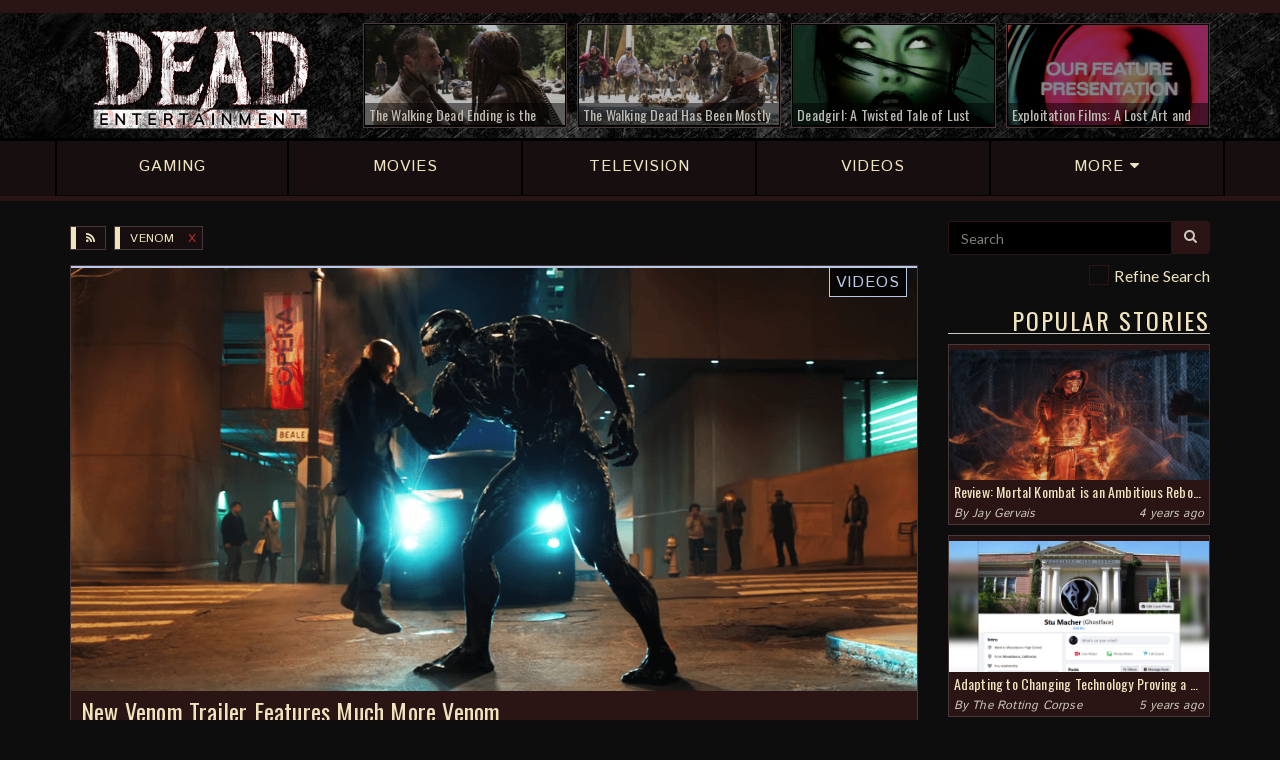

--- FILE ---
content_type: text/html; charset=UTF-8
request_url: https://deadentertainment.com/venom/
body_size: 6753
content:
<!DOCTYPE html>
		<html lang="en">
		<head>
			<meta charset="utf-8">
		<meta http-equiv="X-UA-Compatible" content="IE=edge">
		<meta name="viewport" content="user-scalable=no, width=device-width, initial-scale=1, maximum-scale=1">
		<link rel="icon" href="https://deadentertainment.com/favicon.ico" type="image/x-icon"/>
		<link rel="shortcut icon" href="https://deadentertainment.com/favicon.ico" type="image/x-icon"/>
			<meta name="twitter:card" content="summary_large_image" />
			<meta name="twitter:url" content="https://deadentertainment.com/venom/" />
			<meta name="twitter:title" content="Venom" />
			<meta name="twitter:description" content="Our complete coverage of Venom, starring Tom Hardy. More great horror content on Dead Entertainment." />
			<meta name="twitter:image" content="https://deadentertainment.com/uploads/dead-entertainment-lx54870643.png" />
			<meta property="fb:admins" content="545587778897904" />
			<meta property="og:title" content="Venom" />
			<meta property="og:type" content="website" />
			<meta property="og:url" content="https://deadentertainment.com/venom/" />
			<meta property="og:image" content="https://deadentertainment.com/uploads/dead-entertainment-lx54870643.png" />
			<meta property="og:description" content="Our complete coverage of Venom, starring Tom Hardy. More great horror content on Dead Entertainment." />
			<meta property="og:site_name" content="Dead Entertainment" />
			<title>Venom | Dead Entertainment</title>
			<meta name="description" content="Our complete coverage of Venom, starring Tom Hardy. More great horror content on Dead Entertainment.">
			<meta name="author" content="Dead Entertainment">
			<meta name="google-site-verification" content="AvjkGtNeRDVmbifdqveU509pWtIHllu8caaCakb4zfM" />
			<meta name="msvalidate.01" content="9DD02D11CC3AA8F6B9CFBDB45EB571B1" />
			<link rel="canonical" href="https://deadentertainment.com/venom/">
			<link href="https://deadentertainment.com/assets/styles/01-plugins/owlcarousel-2.2.1/owl.carousel.min.css" rel="stylesheet">
		<link href="https://deadentertainment.com/assets/styles/01-plugins/owlcarousel-2.2.1/owl.theme.default.min.css" rel="stylesheet">
		<link href="https://deadentertainment.com/assets/styles/app.css" rel="stylesheet">
		<!--[if lt IE 9]>
			<script src="https://oss.maxcdn.com/html5shiv/3.7.2/html5shiv.min.js"></script>
			<script src="https://oss.maxcdn.com/respond/1.4.2/respond.min.js"></script>
		<![endif]-->
		<!-- Global site tag (gtag.js) - Google Analytics -->
			<script async src="https://www.googletagmanager.com/gtag/js?id=UA-108396658-1"></script>
			<script>
			  window.dataLayer = window.dataLayer || [];
			  function gtag(){dataLayer.push(arguments);}
			  gtag('js', new Date());
			  gtag('config', 'UA-108396658-1');
			</script>
		</head>
		<body>
			<input type="hidden" id="currentTag" value="venom">
			<header>
			<div class="headerBar">
				<div class="topbar">
					<div class="container">
						<div class="row hidden-xs">
							<div class="col-md-3 col-sm-4 col-xs-3">
								<!--connect: 
								<a href="https://www.facebook.com/deadentertainment/" target="_blank">
									<i class="fa fa-facebook" aria-hidden="true"></i>
								</a>
								<a href="https://twitter.com/deadentsite" target="_blank">
									<i class="fa fa-twitter" aria-hidden="true"></i>
								</a>
								<a href="https://www.instagram.com/deadentertainment/" target="_blank">
									<i class="fa fa-instagram" aria-hidden="true"></i>
								</a>
								<a href="https://www.youtube.com/c/deadentertainment" target="_blank">
									<i class="fa fa-youtube" aria-hidden="true"></i>
								</a>
								<a href="https://twitch.tv/deadentertainmentsite" target="_blank">
									<i class="fa fa-twitch" aria-hidden="true"></i>
								</a>
								<a href="https://deadentertainment.com/feed/" target="_blank">
									<i class="fa fa-rss" aria-hidden="true"></i>
								</a>-->
							</div>
							<div class="col-md-9 col-sm-8 col-xs-9">
								<!--happening now: <a href="https://deadentertainment.com/the-walking-dead/">The Walking Dead</a> <a href="https://deadentertainment.com/scream/">Scream</a> <a href="https://deadentertainment.com/terrifier/">Terrifier</a>-->
							</div>
						</div>
					</div>
				</div>
				<div class="headerRow">
					<div class="container">
						<div class="row">
							<div class="col-md-3 col-sm-4 col-xs-12 mainLogo">
								<a href="https://deadentertainment.com">
									<img src="https://deadentertainment.com/assets/img/dead-entertainment.png" alt="Dead Entertainment" class="img-responsive" />
								</a>
							</div>
							<div class="col-md-9 col-sm-8 hidden-xs topArticles">
								<div class="row">
									<div class="col-lg-3 col-md-4 col-sm-6">
								<a href="https://deadentertainment.com/2020/09/10/the-walking-dead-ending-is-the-most-exciting-thing-about-the-show-since-it-began/"><div class="articleInner">
									<img src="https://deadentertainment.com/uploads/the-walking-dead-ending-excitement-88ol77m826.jpg" alt="" class="img-responsive">
									<div class="articleText">
										The Walking Dead Ending is the Most Exciting Thing About the Show Since It Began
									</div>
									<div class="articleOverlay"></div>
								</div></a>
							</div><div class="col-lg-3 col-md-4 col-sm-6">
								<a href="https://deadentertainment.com/2020/05/07/the-walking-dead-has-been-mostly-fine-lately-but-it-remains-a-missed-opportunity-for-amc/"><div class="articleInner">
									<img src="https://deadentertainment.com/uploads/the-walking-dead-tv-show-comic-series-reflection-amc-robert-kirkman-33mwq5yz47.jpg" alt="" class="img-responsive">
									<div class="articleText">
										The Walking Dead Has Been Mostly Fine Lately, But It Remains a Missed Opportunity for AMC
									</div>
									<div class="articleOverlay"></div>
								</div></a>
							</div><div class="col-lg-3 col-md-4 hidden-sm">
								<a href="https://deadentertainment.com/2020/02/24/deadgirl-a-twisted-tale-of-lust-and-true-love/"><div class="articleInner">
									<img src="https://deadentertainment.com/uploads/deadgirl-twisted-tale-of-lust-and-true-love-ijkz2506s5.jpg" alt="" class="img-responsive">
									<div class="articleText">
										Deadgirl: A Twisted Tale of Lust and "True" Love
									</div>
									<div class="articleOverlay"></div>
								</div></a>
							</div><div class="col-lg-3 hidden-md hidden-sm">
								<a href="https://deadentertainment.com/2020/02/13/exploitation-films-a-lost-art-and-genre-of-decades-past/"><div class="articleInner">
									<img src="https://deadentertainment.com/uploads/exploitation-films-tribute-a-lost-art-and-genre-of-decades-past-32u958y0k8.jpg" alt="" class="img-responsive">
									<div class="articleText">
										Exploitation Films: A Lost Art and Genre of Decades Past
									</div>
									<div class="articleOverlay"></div>
								</div></a>
							</div>
								</div>
							</div>
						</div>
					</div>
				</div>
			</div>
			<div class="mainNav">
				<div class="container">
					<div class="row">
						<a href="https://deadentertainment.com/gaming/" class="navLink"><div class="col-sm-15 col-xs-3 text-center">
							<div class="navInner">
								<span>GAMING</span>
							</div>
						</div></a>
						<a href="https://deadentertainment.com/movies/" class="navLink"><div class="col-sm-15 col-xs-3 text-center">
							<div class="navInner">
								<span>MOVIES</span>
							</div>
						</div></a>
						<a href="https://deadentertainment.com/tv/" class="navLink"><div class="col-sm-15 col-xs-3 text-center">
							<div class="navInner">
								<span class="hidden-xs">TELEVISION</span>
								<span class="visible-xs">TV</span>
							</div>
						</div></a>
						<a href="https://deadentertainment.com/videos/" class="navLink"><div class="col-sm-15 hidden-xs text-center">
							<div class="navInner">
								<span>VIDEOS</span>
							</div>
						</div></a>
						<a href="#" class="navLink moreLink"><div class="col-sm-15 col-xs-3 text-center">
							<div class="navInner">
								<span>MORE <i class="fa fa-caret-down" aria-hidden="true"></i></span>
							</div>
						</div></a>
					</div>
				</div>
			</div>
			<div class="subNav">
				<div class="container">
					<div class="row">
						<a href="https://deadentertainment.com/reviews/"><div class="col-sm-3 col-xs-12 text-center">
							Reviews
						</div></a>
						<a href="https://deadentertainment.com/features/"><div class="col-sm-3 col-xs-12 text-center">
							Features
						</div></a>
						<a href="https://deadentertainment.com/podcasts/"><div class="col-sm-3 col-xs-12 text-center">
							Podcasts
						</div></a>
						<a href="https://deadentertainment.com/the-rotting-corpse/"><div class="col-sm-3 col-xs-12 text-center">
							The Rotting Corpse
						</div></a>
						<a href="https://deadentertainment.com/videos/"><div class="col-xs-12 visible-xs text-center">
							Videos
						</div></a>
					</div>
				</div>
			</div>
		</header>
			<main>
				<div class="container">
					<div class="row">
						<div class="col-lg-9 col-md-8 col-sm-12 col-xs-12 mainBody">
							<div style="text-align: center; padding-bottom: 5px">
								<div class="visible-lg">
									<div id="781112883">
										<script type="text/javascript">
											try {
												window._mNHandle.queue.push(function (){
													window._mNDetails.loadTag("781112883", "728x90", "781112883");
												});
											}
											catch (error) {}
										</script>
									</div>
								</div>
								<div class="hidden-lg">
									<div id="849814854">
										<script type="text/javascript">
											try {
												window._mNHandle.queue.push(function (){
													window._mNDetails.loadTag("849814854", "300x250", "849814854");
												});
											}
											catch (error) {}
										</script>
									</div>
								</div>
								<!--<div id="848965175">
									<script type="text/javascript">
										try {
											window._mNHandle.queue.push(function () {
												window._mNDetails.loadTag("848965175", "728x90", "848965175");
											});
										}
										catch (error) {}
									</script>
								</div>-->
							</div>
							<div class="tags tagsResults">
								<div class="articleTag">
									<a href="https://deadentertainment.com/venom/feed/" class="mainTag " target="_blank">
										<i class="fa fa-rss" aria-hidden="true"></i>
									</a>
								</div>
								<div class="articleTag">
						<a href="https://deadentertainment.com" class="mainTag ">
							Venom
						</a><a href="https://deadentertainment.com" class="clearTag">x</a>
					</div>
							</div>
							<div class="mobileSearch visible-sm visible-xs">
								<form class="searchForm">
									<div class="input-group">
										<input type="text" class="form-control" name="search" placeholder="Search" value="">
										<span class="input-group-btn">
											<button class="btn btn-de" type="submit"><i class="fa fa-search" aria-hidden="true"></i></button>
										</span>
									</div>
									<div class="checkbox">
										<input type="checkbox" name="refine" id="mobileCheck"> <label for="mobileCheck">Refine Search</label>
									</div>
								</form>
							</div>
							<div class="grid">
							<div class="grid-sizer col-sm-6 col-xs-12"></div>
							<div class="grid-item col-sm-12 col-xs-12">
									<div class="grid-item-content articleBox">
										<div class="articleHead typeVideo">
											<a href="https://deadentertainment.com/2018/07/31/new-venom-trailer-features-much-more-venom/">
												<img src="https://deadentertainment.com/uploads/new-venom-trailer-7ano856k91.png" alt="" class="img-responsive" />
											</a>
											<div class="category">
												<div class="pull-right">
													<a href="https://deadentertainment.com/venom/?search=Videos">Videos</a>
												</div>
											</div>
										</div>
										<div class="articleInfo">
											<div class="headline">
												<a href="https://deadentertainment.com/2018/07/31/new-venom-trailer-features-much-more-venom/">New Venom Trailer Features Much More Venom</a><br>
												This may be the symbiote talking, but we think we're on board.
											</div>
											<div class="about">
												By <a href="https://deadentertainment.com/author/chris-morse/">Chris Morse</a>
											</div>
											<div class="comments">
												<em>July 31, 2018</em>
											</div>
										</div>
									</div>
								</div><div class="grid-item col-sm-12 col-xs-12">
									<div class="grid-item-content articleBox">
										<div class="articleHead typeVideo">
											<a href="https://deadentertainment.com/2018/04/25/new-venom-trailer-reveals-the-monster-within/">
												<img src="https://deadentertainment.com/uploads/venom-trailer-poster-34m3d245b5.png" alt="" class="img-responsive" />
											</a>
											<div class="category">
												<div class="pull-right">
													<a href="https://deadentertainment.com/venom/?search=Videos">Videos</a>
												</div>
											</div>
										</div>
										<div class="articleInfo">
											<div class="headline">
												<a href="https://deadentertainment.com/2018/04/25/new-venom-trailer-reveals-the-monster-within/">New Venom Trailer Reveals the Monster Within</a><br>
												They should have probably skipped the first trailer and just released this one.
											</div>
											<div class="about">
												By <a href="https://deadentertainment.com/author/chris-morse/">Chris Morse</a>
											</div>
											<div class="comments">
												<em>April 25, 2018</em>
											</div>
										</div>
									</div>
								</div><div class="grid-item col-sm-12 col-xs-12">
									<div class="grid-item-content articleBox">
										<div class="articleHead typeOpinion">
											<a href="https://deadentertainment.com/2018/02/09/we-are-venom-we-are-also-bored/">
												<img src="https://deadentertainment.com/uploads/venom-trailer-discussion-84l0348851.png" alt="" class="img-responsive" />
											</a>
											<div class="category">
												<div class="pull-right">
													<a href="https://deadentertainment.com/venom/?search=Opinion">Opinion</a>
												</div>
											</div>
										</div>
										<div class="articleInfo">
											<div class="headline">
												<a href="https://deadentertainment.com/2018/02/09/we-are-venom-we-are-also-bored/">We Are Venom… We Are Also Bored</a><br>
												The first trailer for Venom missed the mark.
											</div>
											<div class="about">
												By <a href="https://deadentertainment.com/author/mt-bates/">M.T. Bates</a>
											</div>
											<div class="comments">
												<em>February 9, 2018</em>
											</div>
										</div>
									</div>
								</div><div class="grid-item col-sm-12 col-xs-12">
									<div class="grid-item-content articleBox">
										<div class="articleHead typeVideo">
											<a href="https://deadentertainment.com/2018/02/08/tom-hardy-is-tom-hardy-in-venoms-first-trailer/">
												<img src="https://deadentertainment.com/uploads/venom-movie-trailer-005nz5185h.png" alt="" class="img-responsive" />
											</a>
											<div class="category">
												<div class="pull-right">
													<a href="https://deadentertainment.com/venom/?search=Videos">Videos</a>
												</div>
											</div>
										</div>
										<div class="articleInfo">
											<div class="headline">
												<a href="https://deadentertainment.com/2018/02/08/tom-hardy-is-tom-hardy-in-venoms-first-trailer/">Tom Hardy is... Tom Hardy in Venom's First Trailer</a><br>
												Venom is conspicuously absent in film's first teaser trailer.
											</div>
											<div class="about">
												By <a href="https://deadentertainment.com/author/chris-morse/">Chris Morse</a>
											</div>
											<div class="comments">
												<em>February 8, 2018</em>
											</div>
										</div>
									</div>
								</div><div class="grid-item col-sm-12 col-xs-12">
									<div class="grid-item-content articleBox">
										<div class="articleHead typeNews">
											<a href="https://deadentertainment.com/2018/02/07/venom-movie-gets-a-teaser-poster/">
												<img src="https://deadentertainment.com/uploads/venom-official-poster-6m4x85u774.png" alt="" class="img-responsive" />
											</a>
											<div class="category">
												<div class="pull-right">
													<a href="https://deadentertainment.com/venom/?search=News">News</a>
												</div>
											</div>
										</div>
										<div class="articleInfo">
											<div class="headline">
												<a href="https://deadentertainment.com/2018/02/07/venom-movie-gets-a-teaser-poster/">Venom Movie Gets a Teaser Poster</a><br>
												Here's our first look at Venom, starring Tom Hardy.
											</div>
											<div class="about">
												By <a href="https://deadentertainment.com/author/mt-bates/">M.T. Bates</a>
											</div>
											<div class="comments">
												<em>February 7, 2018</em>
											</div>
										</div>
									</div>
								</div>
						</div>
							
						</div>
						<div class="col-lg-3 col-md-4 hidden-sm hidden-xs sideContent">
					<form class="searchForm">
						<div class="input-group">
							<input type="text" class="form-control" name="search" placeholder="Search" value="">
							<span class="input-group-btn">
								<button class="btn btn-de" type="submit"><i class="fa fa-search" aria-hidden="true"></i></button>
							</span>
						</div>
						<div class="checkbox">
							<input type="checkbox" name="refine" id="searchCheck"> <label for="searchCheck">Refine Search</label>
						</div>
					</form>
					<!--<div class="row adBox">
						<div class="col-xs-12 text-center" style="padding-top: 20px">
							<a href="//CBS-AllAccess.qflm.net/c/1445789/652725/3065"><img src="//a.impactradius-go.com/display-ad/3065-652725" border="0" alt="" width="250" height="208"/></a><img height="0" width="0" src="//CBS-AllAccess.qflm.net/i/1445789/652725/3065" style="visibility:hidden;" border="0" />
						</div>
					</div>-->
					<h3>Popular Stories</h3>
					<div class="panel">
							<a href="https://deadentertainment.com/2021/04/25/review-mortal-kombat-is-an-ambitious-reboot-but-definitely-not-flawless/">
								<img src="https://deadentertainment.com/uploads/mortal-kombat-film-reboot-review-50sw57ti2q.jpg" alt="" class="img-responsive">
								<div class="headline">
									Review: Mortal Kombat is an Ambitious Reboot, but Definitely Not Flawless
								</div>
								<div class="desc">
									Simon McQuoid offers a notable effort that fans of the series should be satisfied enough with.
								</div>
							</a>
							<div class="info">
								By <a href="https://deadentertainment.com/author/jay-gervais/">Jay Gervais</a>
								<div class="pull-right">4 years ago</div>
							</div>
						</div><div class="panel">
							<a href="https://deadentertainment.com/2020/11/12/changing-technology-proving-a-challenge-for-aging-ghostface-killer/">
								<img src="https://deadentertainment.com/uploads/the-rotting-corpse-aging-ghostface-struggling-to-adapt-to-modern-technology-2ms5u00093.jpg" alt="" class="img-responsive">
								<div class="headline">
									Adapting to Changing Technology Proving a Challenge for Aging "Ghostface" Killer
								</div>
								<div class="desc">
									The timeless adage about teaching old dogs new tricks has never been more applicable to the slasher than it is right now.
								</div>
							</a>
							<div class="info">
								By <a href="https://deadentertainment.com/the-rotting-corpse/">The Rotting Corpse</a>
								<div class="pull-right">5 years ago</div>
							</div>
						</div><div class="panel">
							<a href="https://deadentertainment.com/2020/11/07/weekly-horror-news-round-up-november-7-the-walking-dead-friday-the-13th-the-game-ghostbusters-afterlife/">
								<img src="https://deadentertainment.com/uploads/weekly-horror-news-november-7-the-walking-dead-f13-the-game-ghostbusters-afterlife-lego-m98m7q4gui.jpg" alt="" class="img-responsive">
								<div class="headline">
									Weekly Horror News Round-Up November 7: The Walking Dead, Friday the 13th: The Game, Ghostbusters: Afterlife
								</div>
								<div class="desc">
									Plus, Hulu pulls the plug on Castle Rock, the Resident Evil film reboot adds to its cast, Demon's Souls get a fancy character creator, and more.
								</div>
							</a>
							<div class="info">
								By <a href="https://deadentertainment.com/author/chris-morse/">Chris Morse</a>
								<div class="pull-right">5 years ago</div>
							</div>
						</div><div class="panel">
							<a href="https://deadentertainment.com/2020/11/05/self-proclaimed-mass-murderer-already-demanding-body-recount-after-reports-of-low-casualty-rate/">
								<img src="https://deadentertainment.com/uploads/the-rotting-corpse-self-proclaimed-mass-murderer-demands-body-recount-h817nbut53.jpg" alt="" class="img-responsive">
								<div class="headline">
									Self-Proclaimed Mass Murderer Already Demanding Body Recount After Reports of Low Casualty Rate
								</div>
								<div class="desc">
									This disturbed psychopath isn’t convinced he only slayed five people.
								</div>
							</a>
							<div class="info">
								By <a href="https://deadentertainment.com/the-rotting-corpse/">The Rotting Corpse</a>
								<div class="pull-right">5 years ago</div>
							</div>
						</div>
					<!--<h3>Giveaways</h3>
					<div class="panel">
						<a href="https://deadentertainment.com/2017/12/01/slash-the-halls-facebook-giveaway/">
							<img src="https://deadentertainment.com/uploads/slash-the-halls-facebook-giveaway-2cqd4467q4.png" alt="Dead Entertainment Slash the Halls Facebook Giveaway" class="img-responsive">
							<div class="headline">
								Slash the Halls Facebook Giveaway
							</div>
						</a>
					</div>
					<div class="panel">
						<a href="https://deadentertainment.com/2017/12/04/slash-the-halls-twitter-giveaway/">
							<img src="https://deadentertainment.com/uploads/slash-the-halls-twitter-giveaway-824o1c9m18.png" alt="Dead Entertainment Slash the Halls Facebook Giveaway" class="img-responsive">
							<div class="headline">
								Slash the Halls Twitter Giveaway
							</div>
						</a>
					</div>-->
					<h3>Latest Reviews</h3>
							<div class="reviewBox">
								<a href="https://deadentertainment.com/2021/04/25/review-mortal-kombat-is-an-ambitious-reboot-but-definitely-not-flawless/">
							<div class="review">
								<div class="title">
									<div class="pull-right">
										6.5
									</div>
									Mortal Kombat
								</div>
								<p>Simon McQuoid offers a notable effort that fans of the series should be satisfied enough with.</p>
								<span>4 years ago</span>
							</div>
						</a><a href="https://deadentertainment.com/2020/07/22/ju-on-origins-season-1-review-a-fascinating-beginning-heavy-on-the-macabre/">
							<div class="review">
								<div class="title">
									<div class="pull-right">
										7.5
									</div>
									JU-ON: Origins Season 1
								</div>
								<p>Despite some boundary-pushing moments, this latest series from Netflix is full of genuine scares.</p>
								<span>5 years ago</span>
							</div>
						</a><a href="https://deadentertainment.com/2020/07/21/review-bloodstained-curse-of-the-moon-2-once-again-delivers-retro-castlevania-style-goodness/">
							<div class="review">
								<div class="title">
									<div class="pull-right">
										8.5
									</div>
									Bloodstained: Curse of the Moon 2
								</div>
								<p>Koji Igarashi and Inti Creates keep the past alive in this latest 8-bit delve into the Bloodstained world.</p>
								<span>5 years ago</span>
							</div>
						</a><a href="https://deadentertainment.com/2020/07/02/the-last-of-us-part-ii-review-a-brutal-depressing-masterpiece/">
							<div class="review">
								<div class="title">
									<div class="pull-right">
										9.5
									</div>
									The Last of Us Part II
								</div>
								<p>There is no room for catharsis in this grim world where violence begets violence and vengeance comes at a heavy price.</p>
								<span>5 years ago</span>
							</div>
						</a>
								<a href="https://deadentertainment.com/reviews/">
									<div class="more">
										More Reviews
									</div>
								</a>
							</div>
					<h3>Latest Videos</h3>
							<div class="mediaBox">
								<a data-fancybox="video" href="https://deadentertainment.com/2020/07/03/dead-beats-unsolved-mysteries-theme-by-gary-malkin-and-michael-boyd/" data-article="https://deadentertainment.com/2020/07/03/dead-beats-unsolved-mysteries-theme-by-gary-malkin-and-michael-boyd/" data-link="https://www.youtube.com/embed/StW7pXa85Lc" data-text="Dead Beats: “Unsolved Mysteries Theme” by Gary Malkin and Michael Boyd">
							<div class="video">
								<img src="https://deadentertainment.com/uploads/dead-beats-unsolved-mysteries-theme-gary-malkin-michael-boyd-m9l21425v6.jpg" alt="" class="img-responsive">
								<div class="title">
									Dead Beats: “Unsolved Mysteries Theme” by Gary Malkin and Michael Boyd
								</div>
								<div class="arrow">
									<i class="fa fa-play"></i>
								</div>
							</div>
						</a><a data-fancybox="video" href="https://deadentertainment.com/2020/06/11/resident-evil-8-showcased-at-playstation-5-reveal-event/" data-article="https://deadentertainment.com/2020/06/11/resident-evil-8-showcased-at-playstation-5-reveal-event/" data-link="https://www.youtube.com/embed/dRpXEc-EJow" data-text="Resident Evil 8 Showcased at PlayStation 5 Reveal Event">
							<div class="video">
								<img src="https://deadentertainment.com/uploads/resident-evil-8-village-playstation-5-reveal-trailer-9s434052hq.jpg" alt="" class="img-responsive">
								<div class="title">
									Resident Evil 8 Showcased at PlayStation 5 Reveal Event
								</div>
								<div class="arrow">
									<i class="fa fa-play"></i>
								</div>
							</div>
						</a><a data-fancybox="video" href="https://deadentertainment.com/2020/01/16/resident-evil-3s-new-nemesis-trailer-gives-fans-plenty-to-be-excited-about/" data-article="https://deadentertainment.com/2020/01/16/resident-evil-3s-new-nemesis-trailer-gives-fans-plenty-to-be-excited-about/" data-link="https://www.youtube.com/embed/0TN3l5BQ5E4" data-text="Resident Evil 3’s New Nemesis Trailer Gives Fans Plenty to be Excited About">
							<div class="video">
								<img src="https://deadentertainment.com/uploads/resident-evil-3-remake-nemesis-trailer-things-to-be-excited-about-782t665fgb.jpg" alt="" class="img-responsive">
								<div class="title">
									Resident Evil 3’s New Nemesis Trailer Gives Fans Plenty to be Excited About
								</div>
								<div class="arrow">
									<i class="fa fa-play"></i>
								</div>
							</div>
						</a><a data-fancybox="video" href="https://deadentertainment.com/2020/01/08/enter-keyhouse-in-first-official-trailer-for-locke-key/" data-article="https://deadentertainment.com/2020/01/08/enter-keyhouse-in-first-official-trailer-for-locke-key/" data-link="https://www.youtube.com/embed/_EonRi0yQOE" data-text="Enter Keyhouse in First Official Trailer for Locke &amp; Key">
							<div class="video">
								<img src="https://deadentertainment.com/uploads/netflix-locke-and-key-series-official-trailer-123f348166.jpg" alt="" class="img-responsive">
								<div class="title">
									Enter Keyhouse in First Official Trailer for Locke & Key
								</div>
								<div class="arrow">
									<i class="fa fa-play"></i>
								</div>
							</div>
						</a><a data-fancybox="video" href="https://deadentertainment.com/2020/01/06/marvel-goes-horror-in-official-trailer-for-the-new-mutants/" data-article="https://deadentertainment.com/2020/01/06/marvel-goes-horror-in-official-trailer-for-the-new-mutants/" data-link="https://www.youtube.com/embed/W_vJhUAOFpI" data-text="Marvel Goes Horror in Official Trailer for The New Mutants">
							<div class="video">
								<img src="https://deadentertainment.com/uploads/the-new-mutants-marvel-official-trailer-3hu2340339.jpg" alt="" class="img-responsive">
								<div class="title">
									Marvel Goes Horror in Official Trailer for The New Mutants
								</div>
								<div class="arrow">
									<i class="fa fa-play"></i>
								</div>
							</div>
						</a><a data-fancybox="video" href="https://deadentertainment.com/2020/01/03/netflix-releases-final-trailer-for-dracula-limited-series/" data-article="https://deadentertainment.com/2020/01/03/netflix-releases-final-trailer-for-dracula-limited-series/" data-link="https://www.youtube.com/embed/c-b2HXpbg7U" data-text="Netflix Releases Final Trailer for Dracula Limited Series">
							<div class="video">
								<img src="https://deadentertainment.com/uploads/netflix-final-trailer-dracula-limited-series-january-4th-22980480ao.jpg" alt="" class="img-responsive">
								<div class="title">
									Netflix Releases Final Trailer for Dracula Limited Series
								</div>
								<div class="arrow">
									<i class="fa fa-play"></i>
								</div>
							</div>
						</a>
								<a href="https://deadentertainment.com/videos/">
									<div class="more">
										More Videos
									</div>
								</a>
							</div>
				</div>
					</div>
				</div>
			</main>
			<footer>
			<div class="container">
				<div class="row">
					<div class="col-sm-3 col-xs-12 logoRow">
						<a href="https://deadentertainment.com">
							<img src="https://deadentertainment.com/assets/img/dead-entertainment-footer.png" alt="Dead Entertainment" class="img-responsive">
						</a>
					</div>
					<div class="col-sm-9 col-xs-12 linksRow">
						<a href="https://deadentertainment.com/gaming/">Gaming</a> | <a href="https://deadentertainment.com/movies/">Movies</a> | <a href="https://deadentertainment.com/tv/">TV</a><span class="hidden-xs"> | </span><div class="visible-xs"></div><a href="https://deadentertainment.com/videos/">Videos</a> | <a href="https://deadentertainment.com/reviews/">Reviews</a> | <a href="https://deadentertainment.com/features/">Features</a><span class="hidden-md hidden-sm hidden-xs"> | </span><div class="hidden-lg"></div><a href="https://deadentertainment.com/the-rotting-corpse/">The Rotting Corpse</a> | <a href="https://deadentertainment.com/about/">About</a> | <a href="https://deadentertainment.com/contact/">Contact</a>
					</div>
				</div>
				<hr class="hidden-xs">
				<div class="row">
					<div class="col-sm-6 col-xs-12 copyright">
						© 2026 <a href="http://valeremedia.com" target="_blank">Valere Media LLC</a>. All Rights Reserved<br>
						<a href="https://deadentertainment.com/terms/">Terms of Use</a> | <a href="https://deadentertainment.com/privacy/">Privacy Policy</a>
					</div>
					<div class="col-sm-6 col-xs-12 socialRight">
						<a href="https://www.facebook.com/deadentertainment/" target="_blank">
							<i class="fa fa-facebook" aria-hidden="true"></i>
						</a>
						<a href="https://twitter.com/deadentsite" target="_blank">
							<i class="fa fa-twitter" aria-hidden="true"></i>
						</a>
						<a href="https://www.instagram.com/deadentertainment/" target="_blank">
							<i class="fa fa-instagram" aria-hidden="true"></i>
						</a>
						<a href="https://www.youtube.com/c/deadentertainment" target="_blank">
							<i class="fa fa-youtube" aria-hidden="true"></i>
						</a>
						<a href="https://twitch.tv/deadentertainmentsite" target="_blank">
							<i class="fa fa-twitch" aria-hidden="true"></i>
						</a>
						<a href="https://deadentertainment.com/feed/" target="_blank">
							<i class="fa fa-rss" aria-hidden="true"></i>
						</a>
					</div>
				</div>
			</div>
		</footer>
			<script src="https://code.jquery.com/jquery-3.2.1.min.js" integrity="sha256-hwg4gsxgFZhOsEEamdOYGBf13FyQuiTwlAQgxVSNgt4=" crossorigin="anonymous"></script>
		<script src="https://code.jquery.com/jquery-migrate-1.4.1.min.js" integrity="sha256-SOuLUArmo4YXtXONKz+uxIGSKneCJG4x0nVcA0pFzV0=" crossorigin="anonymous"></script>
		<script src="https://deadentertainment.com/assets/styles/01-plugins/bootstrap-3.3.7/javascripts/bootstrap.min.js"></script>
		<script src="https://deadentertainment.com/assets/styles/01-plugins/fancybox/js/core.js"></script>
		<script src="https://deadentertainment.com/assets/styles/01-plugins/fancybox/js/media.js"></script>
		<script src="https://deadentertainment.com/assets/styles/01-plugins/fancybox/js/fullscreen.js"></script>
		<script src="https://deadentertainment.com/assets/styles/01-plugins/fancybox/js/guestures.js"></script>
		<!--<script src="https://deadentertainment.com/assets/scripts/imagesloaded.pkgd.min.js"></script>
		<script src="https://deadentertainment.com/assets/scripts/masonry.pkgd.min.js"></script>-->
		<script>var siteURL = 'https://deadentertainment.com';</script>
		<script src="https://deadentertainment.com/assets/scripts/app.js"></script>
		<script src="https://deadentertainment.com/assets/styles/01-plugins/owlcarousel-2.2.1/owl.carousel.min.js"></script>
		<script src="https://deadentertainment.com/assets/scripts/slider.js"></script>
			<!--<script src="https://deadentertainment.com/assets/scripts/imagesloaded.pkgd.min.js"></script>
			<script src="https://deadentertainment.com/assets/scripts/masonry.pkgd.min.js"></script>-->
			<script id="dsq-count-scr" src="//dead-entertainment.disqus.com/count.js" async></script>
			<script src="https://deadentertainment.com/assets/scripts/feed.js"></script>
		</body>
		</html>